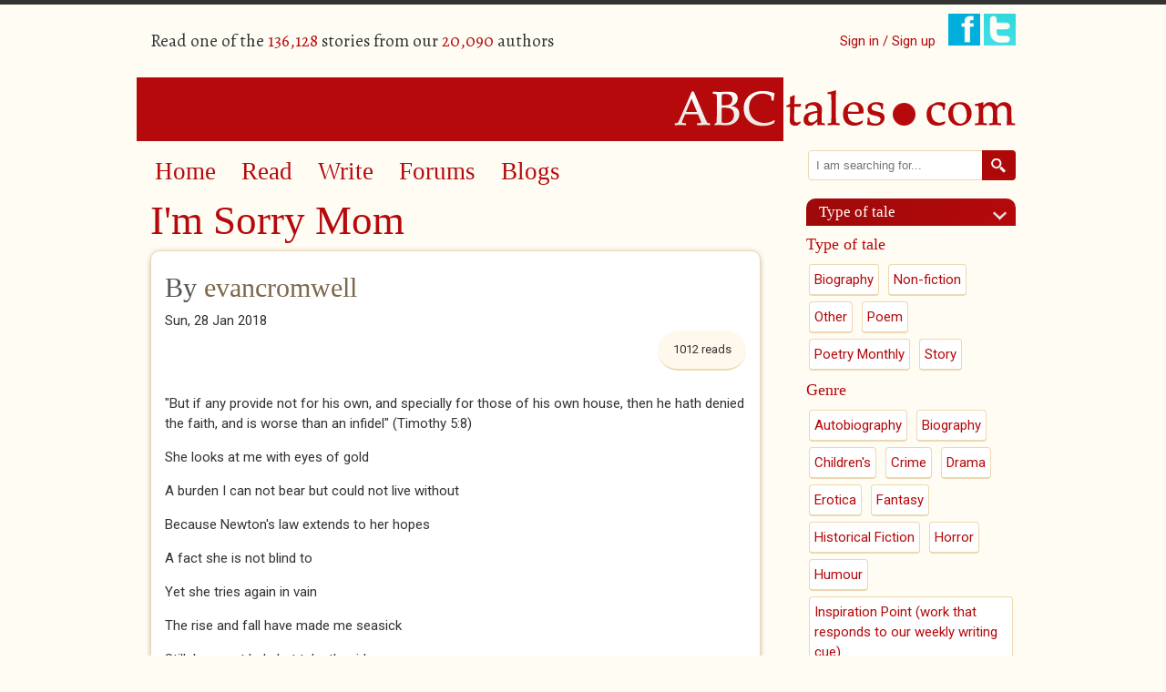

--- FILE ---
content_type: text/html; charset=utf-8
request_url: https://www.abctales.com/story/evancromwell/im-sorry-mom
body_size: 7551
content:
<!doctype html>
<!--[if lt IE 7]> <html class="no-js ie6 oldie" lang="en"> <![endif]-->
<!--[if IE 7]>    <html class="no-js ie7 oldie" lang="en"> <![endif]-->
<!--[if IE 8]>    <html class="no-js ie8 oldie" lang="en"> <![endif]-->
<!--[if IE 9]>    <html class="no-js ie9" lang="en"> <![endif]-->
<!--[if gt IE 9]><!--> <html class="no-js" lang="en"> <!--<![endif]-->
<head>

<!--[if IE]> <meta http-equiv="X-UA-Compatible" content="IE=edge"> <![endif]-->

<!-- Drupal render $head -->
<meta charset="utf-8" />
<meta name="Generator" content="Drupal 7 (http://drupal.org)" />
<link rel="canonical" href="/story/evancromwell/im-sorry-mom" />
<link rel="shortlink" href="/node/735758" />
<meta name="google-site-verification" content="SFx8sqRmDvj0A0sh8qbRSE7rsFVaGyoaPNZ4K6tl3Nc" /><link rel="shortcut icon" href="https://www.abctales.com/sites/abctales.com/themes/abctales_new/favicon.ico" type="image/vnd.microsoft.icon" />
<meta name="keywords" content="Poem" />
<meta name="description" content="&quot;But if any provide not for his own, and specially for those of his own house, then he hath denied the faith, and is worse than an infidel&quot; (Timothy 5:8)
She looks at me with eyes of gold
A burden I can not bear but could not live without
Because" />

<title>I&#039;m Sorry Mom | ABCtales</title>

<!-- Drupal render Stylesheets -->
<link rel="stylesheet" href="https://www.abctales.com/sites/abctales.com/files/css/css_xE-rWrJf-fncB6ztZfd2huxqgxu4WO-qwma6Xer30m4.css" media="all" />
<link rel="stylesheet" href="https://www.abctales.com/sites/abctales.com/files/css/css_WgvdIWmC_rhM_7GbaK7EeETxBbPb3PZnxtgBBtrowqU.css" media="all" />
<link rel="stylesheet" href="https://www.abctales.com/sites/abctales.com/files/css/css_wCvkeUVx8X7HaBQKHozOBazA_QHx5WeyeyacjM_3Yq8.css" media="all" />
<link rel="stylesheet" href="//fonts.googleapis.com/css?family=Alegreya:400italic,700italic,400,700" media="all" />
<link rel="stylesheet" href="//fonts.googleapis.com/css?family=Roboto:400,300italic,300,400italic,500,500italic" media="all" />
<link rel="stylesheet" href="https://www.abctales.com/sites/abctales.com/files/css/css_rGS8vpxtFMz_PfUlSCKdlMxyC05WkhYozL6heTu11CI.css" media="all" />

<!--[if lte IE 8]>
<link rel="stylesheet" href="https://www.abctales.com/sites/abctales.com/files/css/css_PKGjRwx4rp49ChvH9UqZu-1aMWNWn7ooODIcXLOWdWY.css" media="all" />
<![endif]-->

<!-- Drupal header Scripts -->
<script src="https://www.abctales.com/sites/abctales.com/themes/abctales_new/js/libs/modernizr-2.8.3.min.js?rq3o65"></script>

<!--[if lt IE 9]>
<p class="browsehappy">You are using an <strong>outdated</strong> browser. Please <a href="http://browsehappy.com/">upgrade your browser</a> to improve your experience.</p>
<![endif]-->
</head>

<body class="html not-front not-logged-in no-sidebars page-node page-node- page-node-735758 node-type-abcstory" >

<!-- Drupal render $page_top -->

<!-- Drupal render $page -->

<div id="page" class="container_24">
    <header class="clearfix">
        <div id="header-top">
            <div class="user-count grid_12 suffix_3 ">
                  <div class="region region-header">
    <p>Read one of the <span class="db_count">136,128</span> stories from our <span class="db_count">20,090</span> authors</p>  </div>
            </div>
            <div class="social-login grid_9">
                <ul class="social">
                                        <li class="signin"><a href="/user">Sign in / Sign up</a></li>
                                        <li><a href="https://www.facebook.com/pages/ABCtalescom/230195591928" class="newwindow"><img src="/sites/abctales.com/themes/abctales_new/images/facebook.png" alt="Find ABCtales on Facebook" /></a></li>
                    <li><a href="https://twitter.com/tcookabctales" class="newwindow"><img src="/sites/abctales.com/themes/abctales_new/images/twitter.png" alt="Follow ABCtales on Twitter" /></a></li>
                </ul>
            </div>
        </div>
        <div id="logo" class="grid_24">
            <a href="/" title="Home" rel="home">
            <img src="https://www.abctales.com/sites/abctales.com/themes/abctales_new/logo.png" alt="Home" /></a>
        </div>
    </header>
    <div id="main" role="main" class="clearfix">
        <article id="content">
            <div class="grid_17 suffix_1">
                <nav role="navigation" class="grid_16 clearfix">
                      <div class="region region-nav">
    <div id="block-system-main-menu" class="block block block-system block-menu">


  <div class="block-content ">
    <ul class="menu"><li class="first leaf"><a href="/" title="">Home</a></li>
<li class="leaf"><a href="/browse-story" title="">Read</a></li>
<li class="leaf"><a href="/what-would-you-write">Write</a></li>
<li class="leaf"><a href="/forum" title="">Forums</a></li>
<li class="last leaf"><a href="/blog" title="">Blogs</a></li>
</ul>  </div>
</div>  </div>
                </nav>
                <article class="page-content">
                    <h1 class="page-title">I&#039;m Sorry Mom</h1><div class="clearfix"></div>  <div class="region region-content">
    <div id="block-system-main" class="block block block-system">


  <div class="block-content ">
    <div id="node-735758" class="clearfix  story iac-container">
                            <div class="submitted">
      <h2> By <a href="/user/evancromwell">evancromwell</a></h2><div class="date">Sun, 28 Jan 2018    </div>
    <div class="reads">
      <ul class="links inline"><li class="statistics_counter first last"><span>1012 reads</span></li>
</ul>    </div>
        <div class="clearfix">&nbsp;</div>
      <div class="story-content"><div class="field field-name-body field-type-text-with-summary field-label-hidden"><div class="field-items"><div class="field-item even"><p>"But if any provide not for his own, and specially for those of his own house, then he hath denied the faith, and is worse than an infidel" (Timothy 5:8)</p>
<p>She looks at me with eyes of gold</p>
<p>A burden I can not bear but could not live without</p>
<p>Because Newton's law extends to her hopes</p>
<p>A fact she is not blind to</p>
<p>Yet she tries again in vain</p>
<p>The rise and fall have made me seasick</p>
<p>Still, I can not help but take the ride</p>
<p>Lest she bottoms out and stays that way forever</p>
<p>I know one day all my gold will turn to coal</p>
<p>And this is all my doing</p>
<p>I pray for the day the cycle ends</p>
<p>And I can swim in my riches</p>
<p>But it is my touch that turns my wealth to dread</p>
<p>Like a reversed Midas curse</p>
<p>And the coal is piling up now, as I cling to my precious metal</p>
<p>Like the dragons of old, I guard it viciously and to no avail</p>
<p>Yet still she looks at me with eyes of gold</p>
<p>As she tries again in vain</p>
</div></div></div><fieldset class="categories-tags group-a field-group-fieldset form-wrapper"><div class="fieldset-wrapper"><div class="field field-name-field-age-rating field-type-taxonomy-term-reference field-label-hidden"><div class="field-items"><div class="field-item even"><a href="/age-rating/certificate-pg-0">Certificate PG</a></div></div></div><div class="field field-name-field-type-tale field-type-taxonomy-term-reference field-label-hidden"><div class="field-items"><div class="field-item even"><a href="/type-tale/poem-1">Poem</a></div></div></div><div class="field field-name-field-collectionback field-type-node-reference field-label-hidden"><div class="field-items"><div class="field-item even"><a href="/collection/stuff-im-proud">Stuff I&#039;m Proud Of</a></div></div></div></div></fieldset>
<div class="social-share clearfix"><a href="http://facebook.com/sharer.php?u=https%3A%2F%2Fwww.abctales.com%2Fstory%2Fevancromwell%2Fim-sorry-mom&amp;t=I%26%23039%3Bm%20Sorry%20Mom" class="social-share-facebook" title="Facebook" target="_blank">Facebook</a>&nbsp;<a href="http://twitter.com/intent/tweet?url=https%3A%2F%2Fwww.abctales.com%2Fstory%2Fevancromwell%2Fim-sorry-mom&amp;text=I%26%23039%3Bm%20Sorry%20Mom" class="social-share-twitter" title="Twitter" target="_blank">Twitter</a>&nbsp;</div></div><div class="other-links"></div><ul class="links inline"><li class="comment_forbidden first last"><span><a href="/user/login?destination=node/735758%23comment-form">Log in</a> to post comments</span></li>
</ul></div>
</div>
  </div>
</div>  </div>
                </article>
            </div>
        </article>
        <aside>
            <div class="grid_6">
              <div class="region region-aside">
    <div id="block-search-form" class="block-aside block block-search">


  <div class="block-content-aside">
    <form onsubmit="if(this.search_block_form.value==&#039;Search&#039;){ alert(&#039;Please enter a search&#039;); return false; }" action="/story/evancromwell/im-sorry-mom" method="post" id="search-block-form" accept-charset="UTF-8"><div><div class="container-inline">
      <h2 class="element-invisible">Search form</h2>
    <div class="form-item form-type-searchfield form-item-search-block-form">
  <label class="element-invisible" for="edit-search-block-form--2">Search </label>
 <input title="Enter the terms you wish to search for." placeholder="I am searching for..." type="search" id="edit-search-block-form--2" name="search_block_form" value="" size="40" maxlength="128" class="form-text form-search" />
</div>
<div class="form-actions form-wrapper" id="edit-actions"><input type="image" id="edit-submit" name="submit" src="/sites/abctales.com/themes/abctales_new/images/search.png" class="form-submit" /></div><input type="hidden" name="form_build_id" value="form-i5qZBOT8xWCF73Mas-Q-sNgJRI00yHDG6SszpsJErBs" />
<input type="hidden" name="form_id" value="search_block_form" />
</div>
</div></form>  </div>
</div><div id="block-views-type-of-tale-block" class="block-aside block block-views">

  <h2 class="block-title">Type of tale</h2>

  <div class="block-content-aside">
    <div class="view view-type-of-tale view-id-type_of_tale view-display-id-block view-categories view-dom-id-9f3c216f770f077c532112ca2457f034">
        
  
  
      <div class="view-content">
        <h3>Type of tale</h3>
  <div class="views-row views-row-1 views-row-odd views-row-first">
      
  <div class="views-field views-field-name">        <span class="field-content"><a href="/type-tale/biography-1">Biography</a></span>  </div>  </div>
  <div class="views-row views-row-2 views-row-even">
      
  <div class="views-field views-field-name">        <span class="field-content"><a href="/type-tale/non-fiction-1">Non-fiction</a></span>  </div>  </div>
  <div class="views-row views-row-3 views-row-odd">
      
  <div class="views-field views-field-name">        <span class="field-content"><a href="/type-tale/other-1">Other</a></span>  </div>  </div>
  <div class="views-row views-row-4 views-row-even">
      
  <div class="views-field views-field-name">        <span class="field-content"><a href="/type-tale/poem-1">Poem</a></span>  </div>  </div>
  <div class="views-row views-row-5 views-row-odd">
      
  <div class="views-field views-field-name">        <span class="field-content"><a href="/type-tale/poetry-monthly">Poetry Monthly</a></span>  </div>  </div>
  <div class="views-row views-row-6 views-row-even views-row-last">
      
  <div class="views-field views-field-name">        <span class="field-content"><a href="/type-tale/story-1">Story</a></span>  </div>  </div>
  <h3>Genre</h3>
  <div class="views-row views-row-1 views-row-odd views-row-first">
      
  <div class="views-field views-field-name">        <span class="field-content"><a href="/genre/autobiography-0">Autobiography</a></span>  </div>  </div>
  <div class="views-row views-row-2 views-row-even">
      
  <div class="views-field views-field-name">        <span class="field-content"><a href="/genre/biography-0">Biography</a></span>  </div>  </div>
  <div class="views-row views-row-3 views-row-odd">
      
  <div class="views-field views-field-name">        <span class="field-content"><a href="/genre/childrens-0">Children&#039;s</a></span>  </div>  </div>
  <div class="views-row views-row-4 views-row-even">
      
  <div class="views-field views-field-name">        <span class="field-content"><a href="/genre/crime-0">Crime</a></span>  </div>  </div>
  <div class="views-row views-row-5 views-row-odd">
      
  <div class="views-field views-field-name">        <span class="field-content"><a href="/genre/drama-0">Drama</a></span>  </div>  </div>
  <div class="views-row views-row-6 views-row-even">
      
  <div class="views-field views-field-name">        <span class="field-content"><a href="/genre/erotica-0">Erotica</a></span>  </div>  </div>
  <div class="views-row views-row-7 views-row-odd">
      
  <div class="views-field views-field-name">        <span class="field-content"><a href="/genre/fantasy-0">Fantasy</a></span>  </div>  </div>
  <div class="views-row views-row-8 views-row-even">
      
  <div class="views-field views-field-name">        <span class="field-content"><a href="/genre/historical-fiction-0">Historical Fiction</a></span>  </div>  </div>
  <div class="views-row views-row-9 views-row-odd">
      
  <div class="views-field views-field-name">        <span class="field-content"><a href="/genre/horror-0">Horror</a></span>  </div>  </div>
  <div class="views-row views-row-10 views-row-even">
      
  <div class="views-field views-field-name">        <span class="field-content"><a href="/genre/humour-0">Humour</a></span>  </div>  </div>
  <div class="views-row views-row-11 views-row-odd">
      
  <div class="views-field views-field-name">        <span class="field-content"><a href="/genre/inspiration-point-work-responds-our-weekly-writing-cue">Inspiration Point (work that responds to our weekly writing cue)</a></span>  </div>  </div>
  <div class="views-row views-row-12 views-row-even">
      
  <div class="views-field views-field-name">        <span class="field-content"><a href="/genre/journal-0">Journal</a></span>  </div>  </div>
  <div class="views-row views-row-13 views-row-odd">
      
  <div class="views-field views-field-name">        <span class="field-content"><a href="/genre/love-0">Love</a></span>  </div>  </div>
  <div class="views-row views-row-14 views-row-even">
      
  <div class="views-field views-field-name">        <span class="field-content"><a href="/genre/miscellaneous-0">Miscellaneous</a></span>  </div>  </div>
  <div class="views-row views-row-15 views-row-odd">
      
  <div class="views-field views-field-name">        <span class="field-content"><a href="/genre/nature-0">Nature</a></span>  </div>  </div>
  <div class="views-row views-row-16 views-row-even">
      
  <div class="views-field views-field-name">        <span class="field-content"><a href="/genre/noir">Noir</a></span>  </div>  </div>
  <div class="views-row views-row-17 views-row-odd">
      
  <div class="views-field views-field-name">        <span class="field-content"><a href="/genre/opinion-0">Opinion</a></span>  </div>  </div>
  <div class="views-row views-row-18 views-row-even">
      
  <div class="views-field views-field-name">        <span class="field-content"><a href="/genre/other-fiction-0">Other Fiction</a></span>  </div>  </div>
  <div class="views-row views-row-19 views-row-odd">
      
  <div class="views-field views-field-name">        <span class="field-content"><a href="/genre/other-non-fiction-0">Other Non-fiction</a></span>  </div>  </div>
  <div class="views-row views-row-20 views-row-even">
      
  <div class="views-field views-field-name">        <span class="field-content"><a href="/genre/philosophy">Philosophy</a></span>  </div>  </div>
  <div class="views-row views-row-21 views-row-odd">
      
  <div class="views-field views-field-name">        <span class="field-content"><a href="/genre/quotations-0">Quotations</a></span>  </div>  </div>
  <div class="views-row views-row-22 views-row-even">
      
  <div class="views-field views-field-name">        <span class="field-content"><a href="/genre/rant-0">Rant</a></span>  </div>  </div>
  <div class="views-row views-row-23 views-row-odd">
      
  <div class="views-field views-field-name">        <span class="field-content"><a href="/genre/reviews-0">Reviews</a></span>  </div>  </div>
  <div class="views-row views-row-24 views-row-even">
      
  <div class="views-field views-field-name">        <span class="field-content"><a href="/genre/romance-0">Romance</a></span>  </div>  </div>
  <div class="views-row views-row-25 views-row-odd">
      
  <div class="views-field views-field-name">        <span class="field-content"><a href="/genre/science-fiction-0">Science fiction</a></span>  </div>  </div>
  <div class="views-row views-row-26 views-row-even">
      
  <div class="views-field views-field-name">        <span class="field-content"><a href="/genre/spiritual-0">Spiritual</a></span>  </div>  </div>
  <div class="views-row views-row-27 views-row-odd">
      
  <div class="views-field views-field-name">        <span class="field-content"><a href="/genre/surreal">Surreal</a></span>  </div>  </div>
  <div class="views-row views-row-28 views-row-even">
      
  <div class="views-field views-field-name">        <span class="field-content"><a href="/genre/talecatching-0">Talecatching</a></span>  </div>  </div>
  <div class="views-row views-row-29 views-row-odd">
      
  <div class="views-field views-field-name">        <span class="field-content"><a href="/genre/travel-0">Travel</a></span>  </div>  </div>
  <div class="views-row views-row-30 views-row-even">
      
  <div class="views-field views-field-name">        <span class="field-content"><a href="/genre/unclassified-0">Unclassified</a></span>  </div>  </div>
  <div class="views-row views-row-31 views-row-odd">
      
  <div class="views-field views-field-name">        <span class="field-content"><a href="/genre/western-0">Western</a></span>  </div>  </div>
  <div class="views-row views-row-32 views-row-even views-row-last">
      
  <div class="views-field views-field-name">        <span class="field-content"><a href="/genre/young-writers">Young Writers</a></span>  </div>  </div>
    </div>
  
  
  
  
  
  
</div>  </div>
</div><div id="block-menu-menu-prim-read-stories" class="block-aside block block-menu">

  <h2 class="block-title">Read</h2>

  <div class="block-content-aside">
    <ul class="menu"><li class="first leaf"><a href="/browse-story" title="">New</a></li>
<li class="leaf"><a href="/browse-story/cherried">Cherrypicked</a></li>
<li class="leaf"><a href="/news">News and Features</a></li>
<li class="leaf"><a href="/inspiration-point-ip" title="">Inspiration point (IP)</a></li>
<li class="leaf"><a href="/abctales-2016-london-competition" title="">Competitions</a></li>
<li class="leaf"><a href="/great-comments" title="">Great feedback</a></li>
<li class="leaf"><a href="/picks-month" title="">Picks of the Month</a></li>
<li class="leaf"><a href="/authors-you-follow" title="">Authors you follow</a></li>
<li class="last leaf"><a href="/read/bookmarked">My bookmarked stories</a></li>
</ul>  </div>
</div><div id="block-forum-new" class="block-aside block block-forum">

  <h2 class="block-title">New forum topics</h2>

  <div class="block-content-aside">
    <div class="item-list"><ul><li class="first"><a href="/forum/sun-2025-12-28-2214/christmas-listening" title="1 comment">Christmas listening</a></li>
<li><a href="/forum/tue-2025-12-23-1937/hound-baskervilles" title="6 comments">The Hound of the Baskervilles</a></li>
<li><a href="/forum/fri-2025-11-28-0012/word-association" title="117 comments">Word Association</a></li>
<li><a href="/forum/thu-2025-11-06-1656/being-human-festival" title="2 comments"> Being Human Festival</a></li>
<li class="last"><a href="/forum/sat-2025-10-18-1606/model-geyser-problem" title="1 comment">Model geyser problem</a></li>
</ul></div><div class="more-link"><a href="/forum" title="Read the latest forum topics.">More</a></div>  </div>
</div><div id="block-blog-recent" class="block-aside block block-blog">

  <h2 class="block-title">New blog posts</h2>

  <div class="block-content-aside">
    <div class="item-list"><ul><li class="first"><a href="/blog/celticman/trump-white-jazz-and-james-ellroy">Trump, White Jazz and James Ellroy? </a></li>
<li><a href="/blog/insertponceyfrenchnamehere/story-and-poem-month-120">Story and Poem of the Month</a></li>
<li><a href="/blog/nolan/my-best-5-writers-dec-25">MY BEST 5 WRITERS DEC &#039;25</a></li>
<li><a href="/blog/soulfire77/chapter-one-complete-two-minutes">Chapter One Complete: The Two Minutes </a></li>
<li class="last"><a href="/blog/insertponceyfrenchnamehere/story-and-poem-week-inspiration-point-0">Story and Poem of the Week, with Inspiration Point</a></li>
</ul></div><div class="more-link"><a href="/blog" title="Read the latest blog entries.">More</a></div>  </div>
</div>  </div>
            </div>
        </aside>
    </div>
</div>
    <footer role="contentinfo" class="clearfix">
        <div class="container_24">
            <div class="grid_24">
              <div class="region region-footer">
    <div id="block-menu-menu-footer-menu" class="block block block-menu">

  <h2 class="block-title">About us</h2>

  <div class="block-content ">
    <ul class="menu"><li class="first leaf"><a href="/about-us">About Us</a></li>
<li class="leaf"><a href="/abctales-faq">FAQ</a></li>
<li class="leaf"><a href="/meet-team">Meet the team</a></li>
<li class="last leaf"><a href="/contact" title="">Contact us</a></li>
</ul>  </div>
</div><div id="block-menu-menu-legal" class="block block block-menu">

  <h2 class="block-title">legal</h2>

  <div class="block-content ">
    <ul class="menu"><li class="first leaf"><a href="/legal" title="">Terms of use</a></li>
<li class="leaf"><a href="/code-of-conduct" title="">Privacy Policy</a></li>
<li class="last leaf"><a href="/cookies" title="">Cookies</a></li>
</ul>  </div>
</div><div id="block-block-1" class="block block block-block">


  <div class="block-content ">
    <a href="//widgets.justgiving.com/Button/Redirect?p=eyJJZCI6IjVmMTZjZWU3LWRlMTYtNDdlNy1iOWUyLTFhY2UwMDY0ZWY4OSIsIkNoYXJpdHlJZCI6ODI4NjU0LCJTaXplIjoicyIsIlJlZmVyZW5jZSI6IkFCQ3NpdGUiLCJUeXBlIjoiRG9uYXRlIn0="><img src="//widgets.justgiving.com/Button?p=eyJJZCI6IjVmMTZjZWU3LWRlMTYtNDdlNy1iOWUyLTFhY2UwMDY0ZWY4OSIsIkNoYXJpdHlJZCI6ODI4NjU0LCJTaXplIjoicyIsIlJlZmVyZW5jZSI6IkFCQ3NpdGUiLCJUeXBlIjoiRG9uYXRlIn0=" /></a>
<p>Help keep this site free! 
Please click the button to donate to ABCtales.com
</p>
  </div>
</div>  </div>

            <p class="credits">&copy; Copyright 2000-2007 Burgeon Creative Ideas Ltd, and the members of ABCtales.com. All rights reserved. </p>
            </div>
        </div>
    </footer>

<!-- Drupal render Scripts -->
<script src="https://www.abctales.com/sites/abctales.com/modules/labjs/labjs.min.js?rq3o65"></script>
<script src="//code.jquery.com/jquery-1.12.4.min.js"></script>
<script>
window.jQuery || document.write("<script src='/sites/all/modules/jquery_update/replace/jquery/1.12/jquery.min.js'>\x3C/script>")
</script>
<script src="https://www.abctales.com/sites/abctales.com/files/js/js_GOikDsJOX04Aww72M-XK1hkq4qiL_1XgGsRdkL0XlDo.js"></script>
<script src="https://www.abctales.com/sites/abctales.com/files/js/js_NpQFy4NWHBHFtoJaFKk6AseR-P7p_c-mnqnAKAvjj5g.js"></script>
<script src="https://www.abctales.com/sites/abctales.com/files/js/js_tayqEjTenh1I-Vy8vqlldUm6ej16e6-gsO0ZR9ZYZTo.js"></script>
<script src="https://www.abctales.com/sites/abctales.com/files/js/js_FI4ceccMnaP3DMY0vJo11BLuqbOYs5eM3hRIYt9SKI8.js"></script>
<script>
(function(i,s,o,g,r,a,m){i["GoogleAnalyticsObject"]=r;i[r]=i[r]||function(){(i[r].q=i[r].q||[]).push(arguments)},i[r].l=1*new Date();a=s.createElement(o),m=s.getElementsByTagName(o)[0];a.async=1;a.src=g;m.parentNode.insertBefore(a,m)})(window,document,"script","https://www.google-analytics.com/analytics.js","ga");ga("create", "UA-35679373-9", {"cookieDomain":"auto"});ga("send", "pageview");
</script>
<script src="https://www.abctales.com/sites/abctales.com/files/js/js_EKdpg4-6SRzDSpeU9YwIsE3AQvHtZHa9eDMTVpVf1OQ.js"></script>
<script src="https://www.abctales.com/sites/abctales.com/files/js/js_432rSwGZS0T4WC6PkocKHqWPR1anMDJBt2zwJ3Mz5kM.js"></script>
<script>
jQuery.extend(Drupal.settings, {"basePath":"\/","pathPrefix":"","setHasJsCookie":0,"ajaxPageState":{"theme":"abctales_new","theme_token":"1J6U8XVV633Z6FCKkLlxovOGhg77unE6sd2sI5mvOLw","jquery_version":"1.12","jquery_version_token":"ZZpSHrT7WZ9LeIGpRbaAIzMPjQ-G0DutfGNQuAFT3FQ","js":{"sites\/abctales.com\/modules\/labjs\/labjs.min.js":1,"\/\/code.jquery.com\/jquery-1.12.4.min.js":1,"0":1,"misc\/jquery-extend-3.4.0.js":1,"misc\/jquery-html-prefilter-3.5.0-backport.js":1,"misc\/jquery.once.js":1,"misc\/drupal.js":1,"sites\/all\/modules\/jquery_update\/js\/jquery_browser.js":1,"sites\/all\/modules\/jquery_update\/replace\/ui\/external\/jquery.cookie.js":1,"sites\/all\/modules\/jquery_update\/replace\/jquery.form\/4\/jquery.form.min.js":1,"misc\/ajax.js":1,"sites\/all\/modules\/jquery_update\/js\/jquery_update.js":1,"sites\/abctales.com\/modules\/comment_notify\/comment_notify.js":1,"sites\/abctales.com\/modules\/collapsiblock\/collapsiblock.js":1,"sites\/all\/modules\/views\/js\/base.js":1,"misc\/progress.js":1,"sites\/all\/modules\/views\/js\/ajax_view.js":1,"sites\/all\/modules\/google_analytics\/googleanalytics.js":1,"1":1,"sites\/all\/modules\/field_group\/field_group.js":1,"sites\/abctales.com\/modules\/extlink\/js\/extlink.js":1,"sites\/abctales.com\/themes\/abctales_new\/js\/abctales.iac.js":1,"sites\/abctales.com\/themes\/abctales_new\/js\/jquery.cookie.js":1,"sites\/abctales.com\/themes\/abctales_new\/js\/abctales.custom.js":1},"css":{"modules\/system\/system.base.css":1,"modules\/system\/system.menus.css":1,"modules\/system\/system.messages.css":1,"modules\/system\/system.theme.css":1,"sites\/abctales.com\/modules\/comment_notify\/comment_notify.css":1,"sites\/abctales.com\/modules\/simplenews\/simplenews.css":1,"sites\/abctales.com\/modules\/collapsiblock\/collapsiblock.css":1,"modules\/comment\/comment.css":1,"modules\/field\/theme\/field.css":1,"sites\/abctales.com\/modules\/logintoboggan\/logintoboggan.css":1,"modules\/node\/node.css":1,"modules\/search\/search.css":1,"modules\/user\/user.css":1,"sites\/abctales.com\/modules\/extlink\/css\/extlink.css":1,"modules\/forum\/forum.css":1,"sites\/all\/modules\/views\/css\/views.css":1,"sites\/all\/modules\/media\/modules\/media_wysiwyg\/css\/media_wysiwyg.base.css":1,"sites\/all\/modules\/ctools\/css\/ctools.css":1,"sites\/abctales.com\/modules\/wysiwyg_linebreaks\/wysiwyg_linebreaks.css":1,"sites\/abctales.com\/modules\/social-share\/icons\/social-share-icons-32.css":1,"\/\/fonts.googleapis.com\/css?family=Alegreya:400italic,700italic,400,700":1,"\/\/fonts.googleapis.com\/css?family=Roboto:400,300italic,300,400italic,500,500italic":1,"sites\/abctales.com\/themes\/abctales_new\/stylesheets\/960.css":1,"sites\/abctales.com\/themes\/abctales_new\/stylesheets\/styles.css":1,"sites\/abctales.com\/themes\/abctales_new\/stylesheets\/ie.css":1}},"collapsiblock":{"blocks":{"block-views-great-comments-block-1":"1","block-views-pick-of-the-day-block":"1","block-views-poem-of-the-week-block":"1","block-menu-menu-write":"1","block-views-user-stories-block":"1","block-user-online":"3","block-blog-recent":"3","block-forum-new":"3","block-views--exp-story-page-1":"3","block-menu-menu-administrator":"3","block-views-competitions-block":"1","block-views-inspiration-point-block":"1","block-views-editor-blog-block":"1","block-views-picks-of-the-week-block--block":"1","block-block-1":"1"},"default_state":"2","slide_type":"1","slide_speed":"200","block_title":".block-title","block":".block-aside","block_content":".block-content-aside"},"better_exposed_filters":{"views":{"type_of_tale":{"displays":{"block":{"filters":[]}}},"pick_of_the_day":{"displays":{"block":{"filters":[]}}},"story_of_the_week":{"displays":{"block":{"filters":[]}}},"poem_of_the_week":{"displays":{"block":{"filters":[]}}},"editor_blog":{"displays":{"block":{"filters":[]}}},"bee_s_journey":{"displays":{"block_1":{"filters":[]}}},"picks_of_the_week_block_":{"displays":{"block":{"filters":[]}}}}},"views":{"ajax_path":"\/views\/ajax","ajaxViews":{"views_dom_id:1e9524f39ff83a5faad79d771b52550a":{"view_name":"editor_blog","view_display_id":"block","view_args":"","view_path":"node\/735758","view_base_path":"news","view_dom_id":"1e9524f39ff83a5faad79d771b52550a","pager_element":0}}},"urlIsAjaxTrusted":{"\/views\/ajax":true,"\/story\/evancromwell\/im-sorry-mom":true},"googleanalytics":{"trackOutbound":1,"trackMailto":1,"trackDownload":1,"trackDownloadExtensions":"7z|aac|arc|arj|asf|asx|avi|bin|csv|doc(x|m)?|dot(x|m)?|exe|flv|gif|gz|gzip|hqx|jar|jpe?g|js|mp(2|3|4|e?g)|mov(ie)?|msi|msp|pdf|phps|png|ppt(x|m)?|pot(x|m)?|pps(x|m)?|ppam|sld(x|m)?|thmx|qtm?|ra(m|r)?|sea|sit|tar|tgz|torrent|txt|wav|wma|wmv|wpd|xls(x|m|b)?|xlt(x|m)|xlam|xml|z|zip"},"field_group":{"fieldset":"full"},"extlink":{"extTarget":"_blank","extClass":"ext","extLabel":"(link is external)","extImgClass":0,"extIconPlacement":"append","extSubdomains":1,"extExclude":"","extInclude":"","extCssExclude":"","extCssExplicit":"","extAlert":0,"extAlertText":"This link will take you to an external web site.","mailtoClass":"mailto","mailtoLabel":"(link sends e-mail)","extUseFontAwesome":false}});
</script>

<!--[if lt IE 7 ]>
<script src="//ajax.googleapis.com/ajax/libs/chrome-frame/1.0.3/CFInstall.min.js"></script>
<script>window.attachEvent('onload',function(){CFInstall.check({mode:'overlay'})})</script>
<![endif]-->

<!-- Drupal render $page_bottom -->
  </body>
</html>

--- FILE ---
content_type: text/plain
request_url: https://www.google-analytics.com/j/collect?v=1&_v=j102&a=2008811815&t=pageview&_s=1&dl=https%3A%2F%2Fwww.abctales.com%2Fstory%2Fevancromwell%2Fim-sorry-mom&ul=en-us%40posix&dt=I%27m%20Sorry%20Mom%20%7C%20ABCtales&sr=1280x720&vp=1280x720&_u=IEBAAEABAAAAACAAI~&jid=491260784&gjid=429069031&cid=1049335614.1767574250&tid=UA-35679373-9&_gid=1523431033.1767574250&_r=1&_slc=1&z=521702430
body_size: -450
content:
2,cG-GP7D6EHY54

--- FILE ---
content_type: application/javascript
request_url: https://www.abctales.com/sites/abctales.com/files/js/js_432rSwGZS0T4WC6PkocKHqWPR1anMDJBt2zwJ3Mz5kM.js
body_size: 1837
content:
(function ($) {
	$(document).ready(function(){
		$("div.iac").hide();
		$("div.iac-container").hover(function(){
			$(this).find("div.iac").show();
		},function(){
			$(this).find("div.iac").hide();
		});
		
		$(document).ready(function(){
		$("a.newwindow").click(function() {
			window.open(this.href);
			return false;
		});
		});
		$("input#edit-mail").focus(function(){
				if ($(this).val() == 'E-mail address') {
					$(this).val("");
				}
		});
		$("input#edit-mail").blur(function(){
				if ($(this).val() == '') {
					$(this).val("E-mail address");
				}
	});
	});
	
})(jQuery);;
/*!
 * jQuery Cookie Plugin v1.4.0
 * https://github.com/carhartl/jquery-cookie
 *
 * Copyright 2013 Klaus Hartl
 * Released under the MIT license
 */
(function (factory) {
	if (typeof define === 'function' && define.amd) {
		// AMD. Register as anonymous module.
		define(['jquery'], factory);
	} else {
		// Browser globals.
		factory(jQuery);
	}
}(function ($) {

	var pluses = /\+/g;

	function encode(s) {
		return config.raw ? s : encodeURIComponent(s);
	}

	function decode(s) {
		return config.raw ? s : decodeURIComponent(s);
	}

	function stringifyCookieValue(value) {
		return encode(config.json ? JSON.stringify(value) : String(value));
	}

	function parseCookieValue(s) {
		if (s.indexOf('"') === 0) {
			// This is a quoted cookie as according to RFC2068, unescape...
			s = s.slice(1, -1).replace(/\\"/g, '"').replace(/\\\\/g, '\\');
		}

		try {
			// Replace server-side written pluses with spaces.
			// If we can't decode the cookie, ignore it, it's unusable.
			s = decodeURIComponent(s.replace(pluses, ' '));
		} catch(e) {
			return;
		}

		try {
			// If we can't parse the cookie, ignore it, it's unusable.
			return config.json ? JSON.parse(s) : s;
		} catch(e) {}
	}

	function read(s, converter) {
		var value = config.raw ? s : parseCookieValue(s);
		return $.isFunction(converter) ? converter(value) : value;
	}

	var config = $.cookie = function (key, value, options) {

		// Write
		if (value !== undefined && !$.isFunction(value)) {
			options = $.extend({}, config.defaults, options);

			if (typeof options.expires === 'number') {
				var days = options.expires, t = options.expires = new Date();
				t.setDate(t.getDate() + days);
			}

			return (document.cookie = [
				encode(key), '=', stringifyCookieValue(value),
				options.expires ? '; expires=' + options.expires.toUTCString() : '', // use expires attribute, max-age is not supported by IE
				options.path    ? '; path=' + options.path : '',
				options.domain  ? '; domain=' + options.domain : '',
				options.secure  ? '; secure' : ''
			].join(''));
		}

		// Read

		var result = key ? undefined : {};

		// To prevent the for loop in the first place assign an empty array
		// in case there are no cookies at all. Also prevents odd result when
		// calling $.cookie().
		var cookies = document.cookie ? document.cookie.split('; ') : [];

		for (var i = 0, l = cookies.length; i < l; i++) {
			var parts = cookies[i].split('=');
			var name = decode(parts.shift());
			var cookie = parts.join('=');

			if (key && key === name) {
				// If second argument (value) is a function it's a converter...
				result = read(cookie, value);
				break;
			}

			// Prevent storing a cookie that we couldn't decode.
			if (!key && (cookie = read(cookie)) !== undefined) {
				result[name] = cookie;
			}
		}

		return result;
	};

	config.defaults = {};

	$.removeCookie = function (key, options) {
		if ($.cookie(key) !== undefined) {
			// Must not alter options, thus extending a fresh object...
			$.cookie(key, '', $.extend({}, options, { expires: -1 }));
			return true;
		}
		return false;
	};

}));
;
(function($) {

    $(document).ready(function() {


        if ($.cookie('stories_exposed') && $.cookie('stories_sort')) {
            var sort = $.cookie('stories_sort');
            var number = $.cookie('stories_exposed');
            var oldsort = $('#edit-sort-by').val();
            var oldnumber = $('#edit-items-per-page').val();

            $('#edit-sort-by').val(sort);
            $('#edit-items-per-page').val(number);

            if (oldsort != sort || oldnumber != number) {
                $('form#views-exposed-form-story-page').trigger('submit');
            }
        }

        $('#edit-submit-story').click(function() {

            var sorted;
            var exposed;

            sorted = $('#edit-sort-by').val();
            exposed = $('#edit-items-per-page').val();

            $.cookie('stories_sort', sorted, {
                expires: 365
            });
            $.cookie('stories_exposed', exposed, {
                expires: 365
            });

        });

        $('.field-name-field-stock-image').find('input[type=radio]').hide();
        $('input#edit-field-stock-image-und-none').siblings('label').text('No image');
        if ($('.field-name-field-stock-image').find('input[type=radio]').is(':checked')) {
            $('.field-name-field-stock-image').find('input[type=radio]:checked').parent('div').addClass('radio-background');
        }
        $('.field-name-field-stock-image').find('input[type=radio]').change(function(event) {
            if ($(this).is(':checked')) {
                $(this).parent('div').addClass('radio-background');
                $('input[type=radio]').not($(this)).parent('div').removeClass('radio-background');
            }
        });

    });


})(jQuery);;
